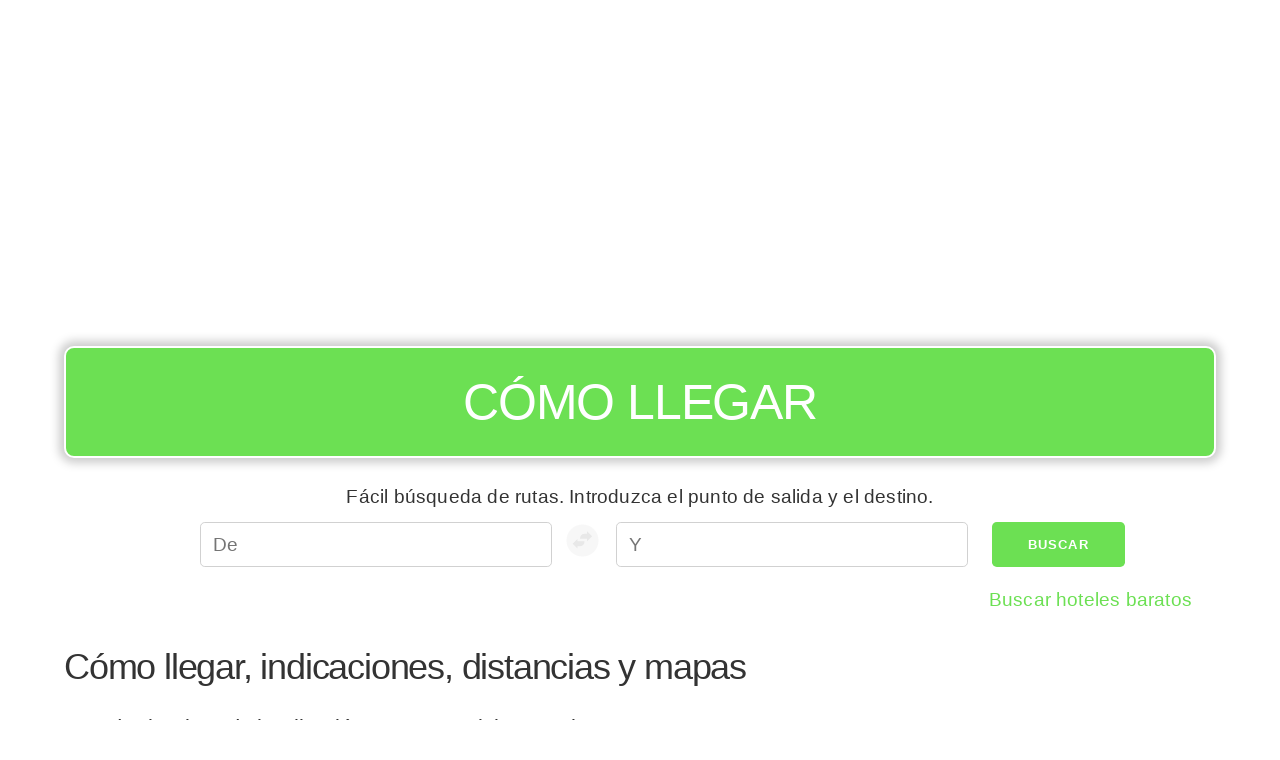

--- FILE ---
content_type: text/html; charset=UTF-8
request_url: https://chile.como-llegar.org/
body_size: 8898
content:
<!DOCTYPE html><html lang="es_CL"><head><!-- hetzner --><meta charset="UTF-8" /><meta name="viewport" content="width=device-width, initial-scale=1" /><title>Cómo llegar, indicaciones, distancias y ruta de búsqueda de forma gratuita - fácil de usar mapa de Chile con información de transporte</title><meta name="description" content="Utilice nuestro mapa fácil de usar con indicaciones para llegar en automóvil. Encuentre su camino desde ciudades, aeropuertos, parques temáticos, tiendas y mucho más. Indicaciones, distancias y ruta de búsqueda de forma gratuita - fácil de usar mapa de Chile y el mundo" /><meta name="apple-mobile-web-app-capable" content="yes" /><meta name="theme-color" content="#6ce053" /><script type="application/ld+json">
        {
        "@context" : "https://schema.org",
        "@type" : "WebSite",
        "name" : "Cómo llegar",
        "url" : "https://chile.como-llegar.org"
        }
    </script><link rel="preconnect" href="https://adservice.google.com/"><link rel="preconnect" href="https://googleads.g.doubleclick.net/"><link rel="preconnect" href="https://www.googletagservices.com/"><link rel="preconnect" href="https://tpc.googlesyndication.com/"><link rel="preconnect" href="https://pagead2.googlesyndication.com/"><link rel="preconnect" href="https://www.googletagservices.com/"><link rel="canonical" href="https://chile.como-llegar.org/"><link rel="icon" type="image/x-icon" href="/favicon.ico?r9305cc06" /><style>
*,*:after,*:before{box-sizing:inherit}html{box-sizing:border-box;font-size:62.5%}body{color:#606c76;font-family:'Roboto', 'Helvetica Neue', 'Helvetica', 'Arial', sans-serif;font-size:1.6em;font-weight:300;letter-spacing:.01em;line-height:1.6}blockquote{border-left:0.3rem solid #d1d1d1;margin-left:0;margin-right:0;padding:1rem 1.5rem}blockquote *:last-child{margin-bottom:0}.button,button,input[type='button'],input[type='reset'],input[type='submit']{background-color:#9b4dca;border:0.1rem solid #9b4dca;border-radius:.4rem;color:#fff;cursor:pointer;display:inline-block;font-size:1.1rem;font-weight:700;height:3.8rem;letter-spacing:.1rem;line-height:3.8rem;padding:0 3.0rem;text-align:center;text-decoration:none;text-transform:uppercase;white-space:nowrap}.button:focus,.button:hover,button:focus,button:hover,input[type='button']:focus,input[type='button']:hover,input[type='reset']:focus,input[type='reset']:hover,input[type='submit']:focus,input[type='submit']:hover{background-color:#606c76;border-color:#606c76;color:#fff;outline:0}.button[disabled],button[disabled],input[type='button'][disabled],input[type='reset'][disabled],input[type='submit'][disabled]{cursor:default;opacity:.5}.button[disabled]:focus,.button[disabled]:hover,button[disabled]:focus,button[disabled]:hover,input[type='button'][disabled]:focus,input[type='button'][disabled]:hover,input[type='reset'][disabled]:focus,input[type='reset'][disabled]:hover,input[type='submit'][disabled]:focus,input[type='submit'][disabled]:hover{background-color:#9b4dca;border-color:#9b4dca}.button.button-outline,button.button-outline,input[type='button'].button-outline,input[type='reset'].button-outline,input[type='submit'].button-outline{background-color:transparent;color:#9b4dca}.button.button-outline:focus,.button.button-outline:hover,button.button-outline:focus,button.button-outline:hover,input[type='button'].button-outline:focus,input[type='button'].button-outline:hover,input[type='reset'].button-outline:focus,input[type='reset'].button-outline:hover,input[type='submit'].button-outline:focus,input[type='submit'].button-outline:hover{background-color:transparent;border-color:#606c76;color:#606c76}.button.button-outline[disabled]:focus,.button.button-outline[disabled]:hover,button.button-outline[disabled]:focus,button.button-outline[disabled]:hover,input[type='button'].button-outline[disabled]:focus,input[type='button'].button-outline[disabled]:hover,input[type='reset'].button-outline[disabled]:focus,input[type='reset'].button-outline[disabled]:hover,input[type='submit'].button-outline[disabled]:focus,input[type='submit'].button-outline[disabled]:hover{border-color:inherit;color:#9b4dca}.button.button-clear,button.button-clear,input[type='button'].button-clear,input[type='reset'].button-clear,input[type='submit'].button-clear{background-color:transparent;border-color:transparent;color:#9b4dca}.button.button-clear:focus,.button.button-clear:hover,button.button-clear:focus,button.button-clear:hover,input[type='button'].button-clear:focus,input[type='button'].button-clear:hover,input[type='reset'].button-clear:focus,input[type='reset'].button-clear:hover,input[type='submit'].button-clear:focus,input[type='submit'].button-clear:hover{background-color:transparent;border-color:transparent;color:#606c76}.button.button-clear[disabled]:focus,.button.button-clear[disabled]:hover,button.button-clear[disabled]:focus,button.button-clear[disabled]:hover,input[type='button'].button-clear[disabled]:focus,input[type='button'].button-clear[disabled]:hover,input[type='reset'].button-clear[disabled]:focus,input[type='reset'].button-clear[disabled]:hover,input[type='submit'].button-clear[disabled]:focus,input[type='submit'].button-clear[disabled]:hover{color:#9b4dca}code{background:#f4f5f6;border-radius:.4rem;font-size:86%;margin:0 .2rem;padding:.2rem .5rem;white-space:nowrap}pre{background:#f4f5f6;border-left:0.3rem solid #9b4dca;overflow-y:hidden}pre>code{border-radius:0;display:block;padding:1rem 1.5rem;white-space:pre}hr{border:0;border-top:0.1rem solid #f4f5f6;margin:3.0rem 0}input[type='email'],input[type='number'],input[type='password'],input[type='search'],input[type='tel'],input[type='text'],input[type='url'],textarea,select{-webkit-appearance:none;-moz-appearance:none;appearance:none;background-color:transparent;border:0.1rem solid #d1d1d1;border-radius:.4rem;box-shadow:none;box-sizing:inherit;height:3.8rem;padding:.6rem 1.0rem;width:100%}input[type='email']:focus,input[type='number']:focus,input[type='password']:focus,input[type='search']:focus,input[type='tel']:focus,input[type='text']:focus,input[type='url']:focus,textarea:focus,select:focus{border-color:#9b4dca;outline:0}select{background:url('data:image/svg+xml;utf8,<svg xmlns="http://www.w3.org/2000/svg" height="14" viewBox="0 0 29 14" width="29"><path fill="#d1d1d1" d="M9.37727 3.625l5.08154 6.93523L19.54036 3.625"/></svg>') center right no-repeat;padding-right:3.0rem}select:focus{background-image:url('data:image/svg+xml;utf8,<svg xmlns="http://www.w3.org/2000/svg" height="14" viewBox="0 0 29 14" width="29"><path fill="#9b4dca" d="M9.37727 3.625l5.08154 6.93523L19.54036 3.625"/></svg>')}textarea{min-height:6.5rem}label,legend{display:block;font-size:1.6rem;font-weight:700;margin-bottom:.5rem}fieldset{border-width:0;padding:0}input[type='checkbox'],input[type='radio']{display:inline}.label-inline{display:inline-block;font-weight:normal;margin-left:.5rem}.container{margin:0 auto;max-width:112.0rem;padding:0 2.0rem;position:relative;width:100%}.row{display:flex;flex-direction:column;padding:0;width:100%}.row.row-no-padding{padding:0}.row.row-no-padding>.column{padding:0}.row.row-wrap{flex-wrap:wrap}.row.row-top{align-items:flex-start}.row.row-bottom{align-items:flex-end}.row.row-center{align-items:center}.row.row-stretch{align-items:stretch}.row.row-baseline{align-items:baseline}.row .column{display:block;flex:1 1 auto;margin-left:0;max-width:100%;width:100%}.row .column.column-offset-10{margin-left:10%}.row .column.column-offset-20{margin-left:20%}.row .column.column-offset-25{margin-left:25%}.row .column.column-offset-33,.row .column.column-offset-34{margin-left:33.3333%}.row .column.column-offset-50{margin-left:50%}.row .column.column-offset-66,.row .column.column-offset-67{margin-left:66.6666%}.row .column.column-offset-75{margin-left:75%}.row .column.column-offset-80{margin-left:80%}.row .column.column-offset-90{margin-left:90%}.row .column.column-10{flex:0 0 10%;max-width:10%}.row .column.column-20{flex:0 0 20%;max-width:20%}.row .column.column-25{flex:0 0 25%;max-width:25%}.row .column.column-33,.row .column.column-34{flex:0 0 33.3333%;max-width:33.3333%}.row .column.column-40{flex:0 0 40%;max-width:40%}.row .column.column-50{flex:0 0 50%;max-width:50%}.row .column.column-60{flex:0 0 60%;max-width:60%}.row .column.column-66,.row .column.column-67{flex:0 0 66.6666%;max-width:66.6666%}.row .column.column-75{flex:0 0 75%;max-width:75%}.row .column.column-80{flex:0 0 80%;max-width:80%}.row .column.column-90{flex:0 0 90%;max-width:90%}.row .column .column-top{align-self:flex-start}.row .column .column-bottom{align-self:flex-end}.row .column .column-center{-ms-grid-row-align:center;align-self:center}@media (min-width: 40rem){.row{flex-direction:row;margin-left:-1.0rem;width:calc(100% + 2.0rem)}.row .column{margin-bottom:inherit;padding:0 1.0rem}}a{color:#9b4dca;text-decoration:none}a:focus,a:hover{color:#606c76}dl,ol,ul{list-style:none;margin-top:0;padding-left:0}dl dl,dl ol,dl ul,ol dl,ol ol,ol ul,ul dl,ul ol,ul ul{font-size:90%;margin:1.5rem 0 1.5rem 3.0rem}ol{list-style:decimal inside}ul{list-style:circle inside}.button,button,dd,dt,li{margin-bottom:1.0rem}fieldset,input,select,textarea{margin-bottom:1.5rem}blockquote,dl,figure,form,ol,p,pre,table,ul{margin-bottom:2.5rem}table{border-spacing:0;width:100%}td,th{border-bottom:0.1rem solid #e1e1e1;padding:1.2rem 1.5rem;text-align:left}td:first-child,th:first-child{padding-left:0}td:last-child,th:last-child{padding-right:0}b,strong{font-weight:bold}p{margin-top:0}h1,h2,h3,h4,h5,h6{font-weight:300;letter-spacing:-.1rem;margin-bottom:2.0rem;margin-top:0}h1{font-size:4.6rem;line-height:1.2}h2{font-size:3.6rem;line-height:1.25}h3{font-size:2.8rem;line-height:1.3}h4{font-size:2.2rem;letter-spacing:-.08rem;line-height:1.35}h5{font-size:1.8rem;letter-spacing:-.05rem;line-height:1.5}h6{font-size:1.6rem;letter-spacing:0;line-height:1.4}img{max-width:100%}.clearfix:after{clear:both;content:' ';display:table}.float-left{float:left}.float-right{float:right}
body {color: #333;font-family: 'Arial', sans-serif;}#map {min-height: 480px;}#routeapp-map {display: none;}#routeapp-map button, #routeapp-map a.button {margin: 0.5em;}h1 {font-size: 3rem;}header {top: 0;left: 0;z-index: 999;color: #fff;}header * {margin: 0;padding: 0;}header h2 a, header h2 a:hover, header h2 a:visited {color: #fff;}button, a.button {background-color: #6ce053;border: none;}button:hover, a.button:hover {background-color: #008a00;}form {margin: 0;}form input {font-size: 1em;}input[type='email']:focus,input[type='number']:focus,input[type='password']:focus,input[type='search']:focus,input[type='tel']:focus,input[type='text']:focus,input[type='url']:focus,textarea:focus,select:focus {border-color: #6ce053;outline: 0;}a {color: #6ce053;text-decoration: none;}a:focus, a:hover {color: #6ce053;}#routeapp-content a {color: #333;}#routeapp-content a:hover {text-decoration: underline;}.location-list li {display: inline-block;}.location-list li a {padding: 0.5em;margin: 0.25em;background-color: #f3f3f3;display: block;font-size: 1.5rem;}#routeapp-form .column-help-text {text-align: center;margin: 0.5em;}#routeapp-form .column-promo-links {text-align: right;}#directions .MicrosoftMap.dirSDK .directionsPanel {width: 100%;}#reverse-path{background-color: #fff;padding: 0;}g{transform: translate(23px, 23px);}.cr0{fill:#f0f0f0;}.st0{fill:#d1d1d1;}:focus .cr0{fill:#6ce053;}:focus  .st0{fill:#ffffff;}.transit-info {margin-top: 1em;padding: 1em;background: #f9f9f9;border-radius: 10px;}.transit-info table,.transit-info-operators span,.transit-info-operators a {font-size: 1.2rem;}.transit-info-operators span {color: #606c76;}.transit-info h3 {font-size: 1.25em;}.transit-info h4 {font-size: 1.1em;}.button-container {margin: 1em 0 1em 0;}@media (max-width: 40rem) {header {position: fixed !important;background: #6ce053;z-index: 9999;}header h2 {font-size: 30px;line-height: 46px;}header nav a,header nav a:focus,header nav a:active,header nav a:hover {color: #fff;}header nav button {position: absolute;right: 20px;top: 10px;font-size: 2em;margin-top: -8px;}header nav ul {list-style-type: none;margin: 1em 0 1em 0;}header nav ul a {display: block;padding: 0.25em;font-size: 1.25em;}.container-header-ad {margin-top: 60px !important;}form.row .column.column-33 {max-width: none;flex: 0;}.hide-mobile,.ad-slot-sidebar {display: none;}.button-container a,.button-container button,#routeapp-form button{font-size: 1.3rem;width: 100%;}#routeapp-form .column-10{max-width: 100%;}g {transform:rotate(-87deg)translate(-98px, 27px)}#map {min-height: 240px;}.transit-info table,.transit-info-operators span,.transit-info-operators a {font-size: 1.5rem;}.transit-info,.button-container {overflow: hidden;}.transit-info-distance {display: none;}}@media (min-width: 40rem) {html {font-size: 75%;}.app-wrapper {max-width: 1200px;margin:0 auto;}header {padding-top: 1em !important;}header .sign {background-color: #6ce053;border-radius: 10px;border: 2px solid #fff;padding: .3em;text-align: center;text-transform: uppercase;color: #fff;font-size: 4em;-moz-box-shadow: 0 0 10px 5px #ccc;-webkit-box-shadow: 0 0 10px 5px #ccc;box-shadow: 0 0 10px 5px #ccc;margin-bottom: 15px;}header .sign h2 {font-size: 0.65em;}header nav {display: none;}form {justify-content: center;}.ad-slot-sidebar {max-width: 300px;height: 600px;margin: 1em auto;}.transit .ad-slot-sidebar {width: 336px;min-height: 280px;}.column-frontpage-ad {margin-top: -60px;}}@media print { #map { height: 400px !important; width: 100% !important; }.sign {margin: 1em;padding: 1em;border-radius: 0.5em;border: 3px solid #000;text-align:center;color: #fff !important;}.sign a {color: #000 !important;}#routeapp-map .row {display: block !important;}.column {width: 100% !important;}footer,.adsbygoogle,.ad-slot-sidebar,.button-container,#routeapp-form {display: none !important;}}.adsbygoogle {margin-top: 1em;margin-bottom: 1em;}

    /* Make variable height directions scrollable on mobile */
    @media (max-width: 768px) {
        #directions {
            height: 600px !important;
            overflow: auto !important;
        }
    }

    .leaflet-bar {
        box-shadow: none !important
    }

    .leaflet-routing-container, .leaflet-routing-error {
        width: 100% !important;
    }

    .leaflet-routing-alt {
        max-height: 800px !important;
    }

    </style><meta property="og:site_name" content="chile.como-llegar.org" /><meta property="og:title" content="Cómo llegar, indicaciones, distancias y ruta de búsqueda de forma gratuita - fácil de usar mapa de Chile con información de transporte" /><meta property="og:type" content="website" /><meta property="og:url" content="https://chile.como-llegar.org/" /><meta property="og:description" content="Utilice nuestro mapa fácil de usar con indicaciones para llegar en automóvil. Encuentre su camino desde ciudades, aeropuertos, parques temáticos, tiendas y mucho más. Indicaciones, distancias y ruta de búsqueda de forma gratuita - fácil de usar mapa de Chile y el mundo" /><link rel="alternate" hreflang="pl" href="https://dojazdu.net/" /><link rel="alternate" hreflang="sv" href="https://ruttplanerare.se/" /><link rel="alternate" hreflang="no" href="https://ruteplanlegger.net/" /><link rel="alternate" hreflang="da" href="https://ruter.me/" /><link rel="alternate" hreflang="en-ie" href="https://routemap.info/" /><link rel="alternate" hreflang="it" href="https://percorsi.me/" /><link rel="alternate" hreflang="de" href="https://routenplaner.cc/" /><link rel="alternate" hreflang="sr" href="https://auto-karta.net/" /><link rel="alternate" hreflang="fi" href="https://reittikartta.net/" /><link rel="alternate" hreflang="pt" href="https://itinerarios.me/" /><link rel="alternate" hreflang="cs" href="https://planovac.net/" /><link rel="alternate" hreflang="hu" href="https://utvonalterv.net/" /><link rel="alternate" hreflang="es" href="https://como-llegar.org/" /><link rel="alternate" hreflang="ro" href="https://traseu.net/" /><link rel="alternate" hreflang="sk" href="https://trasa-mapy.net/" /><link rel="alternate" hreflang="fr" href="https://itineraire.me/" /><link rel="alternate" hreflang="es-cl" href="https://chile.como-llegar.org/" /><link rel="alternate" hreflang="nl" href="https://routekaart.net/" /><link rel="alternate" hreflang="ee" href="https://marsruut.net/" /><link rel="alternate" hreflang="lv" href="https://marsruts.net/" /><link rel="alternate" hreflang="lt" href="https://marsrutas.net/" /><link rel="alternate" hreflang="ru" href="https://karta-marshruta.net/" /><link rel="alternate" hreflang="de-ch" href="https://routenplaner.me/" /><link rel="alternate" hreflang="fr-ch" href="https://ch.itineraire.me/" /><link rel="alternate" hreflang="it-ch" href="https://ch.percorsi.me/" /><script async src="//pagead2.googlesyndication.com/pagead/js/adsbygoogle.js"></script><script>
        (adsbygoogle = window.adsbygoogle || []).push({
            google_ad_client: "ca-pub-9905412022020408",
            enable_page_level_ads: true
        });

        if ('serviceWorker' in navigator) {

            navigator.serviceWorker.register('/sw.js')
                .then(function(registration) {
                    console.log('Registration successful, scope is:', registration.scope);

                    if(registration.active){

                        var scriptURL = registration.active.scriptURL;

                        if (scriptURL.includes('?')){
                            console.log('versioned sw.js in use');
                            registration.unregister().then(function(boolean) {
                                if(boolean){
                                    console.log('...so it was unregistered to be registered next time.');
                                }
                            });
                        }

                    }


                })
                .catch(function(error) {
                    console.log('Service worker registration failed, error:', error);
                });

        }

    </script><link rel="manifest" href="/manifest.json"></head><body><div class="app-wrapper app-lang-es_CL"><div class="container container-header-ad"><div class="row"><div class="column"><div class="ad-slot-header"><script async src="//pagead2.googlesyndication.com/pagead/js/adsbygoogle.js"></script><ins class="adsbygoogle"
                         style="display:block;"
                         data-ad-client="ca-pub-9905412022020408"
                         data-ad-slot="6261122971"
                         data-ad-format="auto"
                         data-full-width-responsive="true"></ins><script>
                        (adsbygoogle = window.adsbygoogle || []).push({});
                    </script></div></div></div></div><header class="container"><div class="row"><div class="column"><div class="sign"><h2><a href="/">Cómo llegar</a></h2><div id="routeapp-menu"></div></div></div></div></header><div class="container container-main"><main><div id="routeapp-form"><div class="container"><div class="row"><div class="column column-help-text">Fácil búsqueda de rutas. Introduzca el punto de salida y el destino.</div></div><form class="row" action="https://chile.como-llegar.org/fallback-search"><div class="column column-33"><input type="text" name="fromAddress" placeholder="De" /></div><button disabled=true id="reverse-path" tabIndex={4} type="button"  ><svg width="40px" height="40px" viewBox="-10 -10 160 160"><circle cx="64" cy="64" r="64" className="cr0"></circle><g><path className="st0" d="M21.1,34l-20,20l20,20V64h10c9.9,0,18-8.1,18-18v-2h-28V34z"></path><path className="st0" d="M79.1,24l-20-20v10h-10c-9.9,0-18,8.1-18,18v2h28v10L79.1,24z"></path></g></svg></button><div class="column column-33"><input type="text" name="toAddress" placeholder="Y" /></div><div class="column column-10"><button>Buscar</button></div></form><div class="row"><div class="column column-promo-links"><p></p></div></div></div></div><div class="row"><div class="column"><h1 id="routeapp-title">Cómo llegar, indicaciones, distancias y mapas</h1></div></div><div id="routeapp-map"><div class="row"><div class="column map-container"><div id="map"></div></div><div class="column"><div id="directions"></div></div></div></div><div id="routeapp-content"><div id="wrapper"><div class="container"><div class="row"><div class="column"><h5>Todos los tipos de localización</h5><ul class="location-list"><li><a href="/lista/airport">Aeropuerto</a></li><li><a href="/lista/city">Ciudad</a></li><li><a href="/lista/golf-course">Campo de golf</a></li><li><a href="/lista/other">Otro</a></li><li><a href="/lista/ski-resort">Estación de esquí</a></li></ul></div><div class="column"><h5>Viajes populares</h5><ul class="location-list"><li><a href="/santiago/olmue">Santiago - Olmué</a></li><li><a href="/puente-alto/penaflor">Puente Alto - Peñaflor</a></li><li><a href="/talagante/san-bernardo">Talagante - San Bernardo</a></li><li><a href="/vina-del-mar/olmue">Viña del Mar - Olmué</a></li><li><a href="/puente-alto/san-bernardo">Puente Alto - San Bernardo</a></li><li><a href="/san-bernardo/penaflor">San Bernardo - Peñaflor</a></li><li><a href="/santiago/la-ligua">Santiago - La Ligua</a></li><li><a href="/santiago/isla-de-maipo">Santiago - Isla de Maipo</a></li><li><a href="/santiago/pichilemu">Santiago - Pichilemu</a></li></ul></div><div class="column column-30 column-frontpage-ad"><ins class="adsbygoogle"
                     style="display:block"
                     data-ad-client="ca-pub-9905412022020408"
                     data-ad-slot="4028046579"
                     data-ad-format="auto"></ins><h5>Lugares populares</h5><ul class="location-list"><li><a href="/santiago">Santiago</a></li><li><a href="/vina-del-mar">Viña del Mar</a></li><li><a href="/puente-alto">Puente Alto</a></li><li><a href="/rancagua">Rancagua</a></li><li><a href="/temuco">Temuco</a></li><li><a href="/san-bernardo">San Bernardo</a></li><li><a href="/valdivia">Valdivia</a></li><li><a href="/quilicura">Quilicura</a></li><li><a href="/melipilla">Melipilla</a></li><li><a href="/pichilemu">Pichilemu</a></li></ul></div></div></div></div></div><div class="row"><div class="column"><div class="ad-slot-footer"><script async src="//pagead2.googlesyndication.com/pagead/js/adsbygoogle.js"></script><ins class="adsbygoogle"
                     style="display:block"
                     data-ad-client="ca-pub-9905412022020408"
                     data-ad-slot="9214589375"
                     data-ad-format="auto"
                     data-full-width-responsive="true"></ins><script>
                    (adsbygoogle = window.adsbygoogle || []).push({});
                </script></div></div></div></main><footer><hr /><nav><p>Más funcionalidades: <a href="/planificador-de-rutas">Búsqueda de ruta</a>, <a href="/planificador-de-rutas/paises">Encuentra las direcciones de viaje en Sudamerica</a>, <a href="/populares-rutas">Rutas más populares</a></p><p>Otros servicios de mapas: <a href="https://www.bing.com/maps/">Bing Maps</a>, <a href="https://google.com/maps/">Google Maps</a>, <a href="https://wego.here.com">Here</a>, <a href="https://yandex.com/maps/">Yandex</a>, <a href="https://www.mapquest.com/">MapQuest</a>, <a href="https://www.openstreetmap.org/">OpenStreetMap</a>, <a href="https://www.viamichelin.com">Via Michelin</a>, <a href="https://peru.como-llegar.org/">Mapas de rutas Peru</a>, <a href="https://bolivia.como-llegar.org/">Mapas de rutas Bolivia</a>,
                    <a href="https://dojazdu.net/">Trasy i mapy</a>,                    <a href="https://ruttplanerare.se/">Karta och ruttplanerare</a>,                    <a href="https://ruteplanlegger.net/">Ruteplanlegger og kart</a>,                    <a href="https://ruter.me/">Utevejledning og kort</a>,                    <a href="https://routemap.info/">Routes and maps</a>,                    <a href="https://percorsi.me/">Percorsi e itinerari stradali</a>,                    <a href="https://routenplaner.cc/">Routenplaner</a>,                    <a href="https://auto-karta.net/">Auto karta i planiranje rute puta</a>,                    <a href="https://reittikartta.net/">Reittihaku välimatkat ja Suomen kartta</a>,                    <a href="https://itinerarios.me/">Mapas e Itinerários</a>,                    <a href="https://planovac.net/">Plánovač trasy a mapy</a>,                    <a href="https://utvonalterv.net/">Útvonalterv és térképek</a>,                    <a href="https://como-llegar.org/">Rutas y cómo llegar</a>,                    <a href="https://traseu.net/">Distanțele și indicații rutiere</a>,                    <a href="https://trasa-mapy.net/">Trasy a vzdialenosti</a>,                    <a href="https://itineraire.me/">Cartes et itinéraires</a>,                    <a href="https://chile.como-llegar.org/">Rutas en Chile</a>,                    <a href="https://routekaart.net/">Routebeschrijving en routeplanner</a>,                    <a href="https://marsruut.net/">Marsruute kaardil sõidujuhistega</a>,                    <a href="https://marsruts.net/">Maršruti kartē ar braukšanas virzienos</a>,                    <a href="https://marsrutas.net/">Maršrutai žemėlapyje su vairavimo kryptimis</a>,                    <a href="https://karta-marshruta.net/">Маршруты и карты</a>,                    <a href="https://routenplaner.me/">Routenplaner Schweiz</a>,                    <a href="https://ch.itineraire.me/">Iitinéraires et en Suisse</a>,                    <a href="https://ch.percorsi.me/">Percorsi e indicazioni stradali in Svizzera</a></p><p>Este sitio web utiliza cookies para garantizar que obtenga la mejor experiencia. No se almacenan datos personales ni detalles de búsqueda.</p></nav></footer></div></div><script>

var transLib = '/bundles/bazingajstranslation/js/translator.min.js?r9305cc06';
var transFile = '/translations?r9305cc06';
var initialState = {"fromLocation":{"id":null,"bid":null,"tid":null,"slug":null,"text":null,"lat":null,"lng":null,"country":null,"types":null},"toLocation":{"id":null,"bid":null,"tid":null,"slug":null,"text":null,"lat":null,"lng":null,"country":null,"types":null},"defaultCoordinates":{"lat":-30.38,"lng":-85.87},"menuItems":[{"text":"Buscar hoteles","link":"\/_redirect\/hotels"},{"text":"Alquiler de coches","link":"\/_redirect\/rentalcars"},{"text":"Buscar vuelos","link":"\/_redirect\/flights"},{"text":"Encuentra lugares","link":"\/_redirect\/locations"},{"text":"P\u00e1gina de inicio","link":"\/"}],"rootUrl":"\/","autoRunRouting":false,"cityToCity":false,"showPinPoint":false,"locale":"es_CL","mapLocale":"es","mapProvider":"bing","mapKey":"Al94Qoqe1BSn0hM9jLq-FcluIzX2hk0uK7E8ubtgHtxKXb-CR039eDPJIpV1k0Sr","defaultZoom":6,"showDashboard":false,"disableZooming":true,"disablePanning":true,"hotelLinkBase":"http:\/\/www.dpbolvw.net\/click-8350416-11891544","hotelLinkCountry":"es","rentalCarLink":"http:\/\/www.holidaycars.com\/holiday\/?tt=11348_12_196344_cl-rental&r=%2Falquiler-coches%2F","flightsLink":"http:\/\/www.tkqlhce.com\/click-8350411-10681040?url=http%3A%2F%2Fwww.sky-tours.com%2F%3F%3Dcj_us%26lang%3Dcl","forenomLink":null,"taxiLink":"https:\/\/www.booking.com\/taxi\/index.es_CL.html?aid=1270705","routeSearchUrl":"http:\/\/travel.routemap.info\/s\/","mapVisible":false,"searchHint":"","adSenseConfig":{"pub_id":"ca-pub-9905412022020408","locations":{"header":{"title":"header","id":6261122971,"size":"auto"},"sidebar":{"title":"sidebar","id":7201698573,"size":"auto"},"content":{"title":"content","id":4028046579,"size":"auto"},"footer":{"title":"footer","id":9214589375,"size":"auto"}}},"pageTitle":"C\u00f3mo llegar, indicaciones, distancias y mapas","documentTitle":"C\u00f3mo llegar, indicaciones, distancias y ruta de b\u00fasqueda de forma gratuita - f\u00e1cil de usar mapa de Chile con informaci\u00f3n de transporte","documentDescription":"Utilice nuestro mapa f\u00e1cil de usar con indicaciones para llegar en autom\u00f3vil. Encuentre su camino desde ciudades, aeropuertos, parques tem\u00e1ticos, tiendas y mucho m\u00e1s. Indicaciones, distancias y ruta de b\u00fasqueda de forma gratuita - f\u00e1cil de usar mapa de Chile y el mundo","tripDetails":null,"bookingDirect":true,"bookingAid":1270705,"allTypes":null,"countries":null,"currency":"CLP","currencyRate":667.05,"reverseGeocodedAddressFrom":"","reverseGeocodedAddressTo":"","internalRoute":false,"setCountries":["chile"]};

/*
/bundles/bazingajstranslation/js/translator.min.js?r9305cc06
/translations?r9305cc06
*/

</script><script src="/bundles/app/dist/app.js?r9305cc06" defer></script><script>
// Define dataLayer and the gtag function.
window.dataLayer = window.dataLayer || [];
function gtag(){dataLayer.push(arguments);}

// Set default consent to 'denied' as a placeholder
// Determine actual values based on your own requirements
gtag('consent', 'default', {
  'ad_storage': 'granted',
  'ad_user_data': 'granted',
  'ad_personalization': 'granted',
  'analytics_storage': 'granted',
  'wait_for_update': 3000
});
window.gtag_enable_tcf_support=true;
</script><script async src="https://www.googletagmanager.com/gtag/js?id=GT-PBKHV8B"></script><script>

  var platformVersion = '3';
  var mapProvider = 'bing';
  var mapKey = 'al94qo';
  var trackerType= 'gtag'
  var trackerIds = ['G-S2V6G1TJTF'];
      trackerIds.push('G-G4V9EWHL6D');

    window.dataLayer = window.dataLayer || [];
  gtag('js', new Date());

  var customDimension = {'dimension1': platformVersion,
  'dimension2': mapProvider,
  'dimension3': mapKey};

  gtag('config', 'GT-PBKHV8B', customDimension);

      gtag('config', 'G-G4V9EWHL6D', customDimension);

  
</script><script defer src="https://static.cloudflareinsights.com/beacon.min.js/vcd15cbe7772f49c399c6a5babf22c1241717689176015" integrity="sha512-ZpsOmlRQV6y907TI0dKBHq9Md29nnaEIPlkf84rnaERnq6zvWvPUqr2ft8M1aS28oN72PdrCzSjY4U6VaAw1EQ==" data-cf-beacon='{"version":"2024.11.0","token":"9569d88a004a480bb158ac258fc3271a","r":1,"server_timing":{"name":{"cfCacheStatus":true,"cfEdge":true,"cfExtPri":true,"cfL4":true,"cfOrigin":true,"cfSpeedBrain":true},"location_startswith":null}}' crossorigin="anonymous"></script>
</body></html>

--- FILE ---
content_type: text/html; charset=utf-8
request_url: https://www.google.com/recaptcha/api2/aframe
body_size: 269
content:
<!DOCTYPE HTML><html><head><meta http-equiv="content-type" content="text/html; charset=UTF-8"></head><body><script nonce="VM3PgG-kjUwL4RWYdxfl_w">/** Anti-fraud and anti-abuse applications only. See google.com/recaptcha */ try{var clients={'sodar':'https://pagead2.googlesyndication.com/pagead/sodar?'};window.addEventListener("message",function(a){try{if(a.source===window.parent){var b=JSON.parse(a.data);var c=clients[b['id']];if(c){var d=document.createElement('img');d.src=c+b['params']+'&rc='+(localStorage.getItem("rc::a")?sessionStorage.getItem("rc::b"):"");window.document.body.appendChild(d);sessionStorage.setItem("rc::e",parseInt(sessionStorage.getItem("rc::e")||0)+1);localStorage.setItem("rc::h",'1769068637699');}}}catch(b){}});window.parent.postMessage("_grecaptcha_ready", "*");}catch(b){}</script></body></html>

--- FILE ---
content_type: application/javascript
request_url: https://chile.como-llegar.org/translations?r9305cc06
body_size: 1746
content:
(function (t) {
t.fallback = 'en';
t.defaultDomain = 'messages';
// es_CL
t.add("action_buttons.find_hotels", "Hoteles baratos", "messages", "es_CL");
t.add("action_buttons.find_rental_car", "Autos de alquiler", "messages", "es_CL");
t.add("action_buttons.find_route", "Buscar transporte", "messages", "es_CL");
t.add("action_buttons.print", "Imprimir", "messages", "es_CL");
t.add("action_buttons.share_link", "Compartir en Facebook", "messages", "es_CL");
t.add("action_buttons.reserve_taxi", "Reserva de taxi", "messages", "es_CL");
t.add("transit_info.header", "Compare los viajes con el autob\u00fas, el tren, volando o con su propio coche", "messages", "es_CL");
t.add("transit_info.operators", "Operadores y horarios", "messages", "es_CL");
t.add("transit_info.vehicle", "M\u00e9todo de transporte", "messages", "es_CL");
t.add("transit_info.distance", "Distancia", "messages", "es_CL");
t.add("transit_info.duration", "Duraci\u00f3n", "messages", "es_CL");
t.add("transit_info.price_estimate", "Precio", "messages", "es_CL");
t.add("footer.popular_routes", "Rutas m\u00e1s populares", "messages", "es_CL");
t.add("footer.route_search", "B\u00fasqueda de ruta", "messages", "es_CL");
t.add("footer.route_search_continent", "Encuentra las direcciones de viaje en Sudamerica", "messages", "es_CL");
t.add("footer.cookie_notice", "Este sitio web utiliza cookies para garantizar que obtenga la mejor experiencia. No se almacenan datos personales ni detalles de b\u00fasqueda.", "messages", "es_CL");
t.add("footer.features", "M\u00e1s funcionalidades:", "messages", "es_CL");
t.add("footer.copy_text", "Otros servicios de mapas: <a href=\"https:\/\/www.bing.com\/maps\/\">Bing Maps<\/a>, <a href=\"https:\/\/google.com\/maps\/\">Google Maps<\/a>, <a href=\"https:\/\/wego.here.com\">Here<\/a>, <a href=\"https:\/\/yandex.com\/maps\/\">Yandex<\/a>, <a href=\"https:\/\/www.mapquest.com\/\">MapQuest<\/a>, <a href=\"https:\/\/www.openstreetmap.org\/\">OpenStreetMap<\/a>, <a href=\"https:\/\/www.viamichelin.com\">Via Michelin<\/a>, <a href=\"https:\/\/peru.como-llegar.org\/\">Mapas de rutas Peru<\/a>, <a href=\"https:\/\/bolivia.como-llegar.org\/\">Mapas de rutas Bolivia<\/a>,\n", "messages", "es_CL");
t.add("front_page.description", "Utilice nuestro mapa f\u00e1cil de usar con indicaciones para llegar en autom\u00f3vil. Encuentre su camino desde ciudades, aeropuertos, parques tem\u00e1ticos, tiendas y mucho m\u00e1s. Indicaciones, distancias y ruta de b\u00fasqueda de forma gratuita - f\u00e1cil de usar mapa de Chile y el mundo", "messages", "es_CL");
t.add("front_page.title", "C\u00f3mo llegar, indicaciones, distancias y ruta de b\u00fasqueda de forma gratuita - f\u00e1cil de usar mapa de Chile con informaci\u00f3n de transporte", "messages", "es_CL");
t.add("front_page.main_header", "C\u00f3mo llegar, indicaciones, distancias y mapas", "messages", "es_CL");
t.add("location_view.description", "C\u00f3mo llegar - Direcciones de conducci\u00f3n, distancias para la ruta que salga de __location_1", "messages", "es_CL");
t.add("location_view.title", "C\u00f3mo llegar __location_1 - Lista de rutas, distancias y direcciones", "messages", "es_CL");
t.add("location_view.main_header", "__location_1, __location_type - Mapa y distancias", "messages", "es_CL");
t.add("location_view.extra_info", "M\u00e1s informaci\u00f3n sobre el lugar __location_1", "messages", "es_CL");
t.add("location_view.website", "P\u00e1gina web", "messages", "es_CL");
t.add("location_view.nearby_cities", "Pueblos y municipios cercanos", "messages", "es_CL");
t.add("locations_list.description", "Lista de ubicaciones de tipo __location_type con direcciones y un mapa", "messages", "es_CL");
t.add("locations_list.title", "Lista de ubicaciones de tipo __location_type - Mapa de b\u00fasqueda y planificador de rutas", "messages", "es_CL");
t.add("locations_list.main_header", "__location_type - Mapa de b\u00fasqueda y planificador de rutas", "messages", "es_CL");
t.add("route_view.description", "C\u00f3mo llegar - Direcciones de conducci\u00f3n, mapa de rutas y distancia para la ruta __location_1 - __location_2, compare la duraci\u00f3n del coche, el tren, el autob\u00fas y la duraci\u00f3n del vuelo y el costo del viaje f\u00e1cilmente", "messages", "es_CL");
t.add("route_view.title", "C\u00f3mo llegar - __location_1 a __location_2: Direcciones de conducci\u00f3n y distancia en un mapa - comparar coche, autob\u00fas y tren f\u00e1cilmente", "messages", "es_CL");
t.add("route_view.main_header", "__location_1 a __location_2: distancia e itinerario", "messages", "es_CL");
t.add("route_search.description", "Utilice el planificador de rutas f\u00e1cil para encontrar su camino en Chile y el mundo. Libre de usar en su computadora, tableta o tel\u00e9fono inteligente. Tambi\u00e9n puede imprimir copias en papel para facilitar el acceso.", "messages", "es_CL");
t.add("route_search.title", "Planificador de rutas gratuito y f\u00e1cil de usar. Encuentre rutas en Chile y el mundo", "messages", "es_CL");
t.add("route_search.main_header", "Planeador de ruta", "messages", "es_CL");
t.add("continent_landing.description", "Este planificador de ruta le ayudar\u00e1 a encontrar rutas de conducci\u00f3n de pa\u00eds a pa\u00eds. Es f\u00e1cil de usar y funciona en dispositivos m\u00f3viles, de computadora o de impresi\u00f3n para llevar con usted.", "messages", "es_CL");
t.add("continent_landing.title", "Planificador de rutas - libre y f\u00e1cil de usar las direcciones de conducci\u00f3n en el mundo", "messages", "es_CL");
t.add("continent_landing.main_header", "Planificador de rutas para el mundo", "messages", "es_CL");
t.add("continent_country.description", "__location_1 - Planificador de rutas con indicaciones de viaje de un pa\u00eds a otro en Europa", "messages", "es_CL");
t.add("continent_country.title", "Rutas desde __location_1 a pa\u00edses del mundo", "messages", "es_CL");
t.add("continent_country.main_header", "Planificador de rutas para __location_1", "messages", "es_CL");
t.add("search_form.find_cheap_hotels", "Buscar hoteles baratos", "messages", "es_CL");
t.add("search_form.from", "De", "messages", "es_CL");
t.add("search_form.go", "Buscar", "messages", "es_CL");
t.add("search_form.info_text", "F\u00e1cil b\u00fasqueda de rutas. Introduzca el punto de salida y el destino.", "messages", "es_CL");
t.add("search_form.submit", "Buscar", "messages", "es_CL");
t.add("search_form.to", "Y", "messages", "es_CL");
t.add("listing.all_location_types", "Todos los tipos de localizaci\u00f3n", "messages", "es_CL");
t.add("listing.popular_locations", "Lugares populares", "messages", "es_CL");
t.add("listing.popular_trips", "Viajes populares", "messages", "es_CL");
t.add("site.name", "C\u00f3mo llegar", "messages", "es_CL");
t.add("site.short_name", "C\u00f3mo llegar", "messages", "es_CL");
t.add("generic.map", "Mapa", "messages", "es_CL");
t.add("generic.find_all_of_type", "Encuentra todos los __type", "messages", "es_CL");
t.add("offline.description", "La p\u00e1gina solicitada no estaba disponible. Compruebe la direcci\u00f3n y compruebe que tiene conexi\u00f3n a Internet.", "messages", "es_CL");
t.add("offline.title", "Extraviado", "messages", "es_CL");
t.add("offline.main_header", "La p\u00e1gina solicitada no estaba disponible", "messages", "es_CL");
t.add("location_type_list.description", "Listado de localidades en Chile. Encuentre ciudades, aeropuertos, parques de diversiones, estaciones de esqu\u00ed y mucho m\u00e1s", "messages", "es_CL");
t.add("location_type_list.main_header", "Encuentre lugares - ciudades, aeropuertos, parques de diversiones, estaciones de esqu\u00ed ...", "messages", "es_CL");
t.add("location_type_list.title", "Encuentra lugares", "messages", "es_CL");
t.add("menu_items.front_page", "P\u00e1gina de inicio", "messages", "es_CL");
t.add("menu_items.view_map", "Mapa de ruta", "messages", "es_CL");
t.add("menu_items.view_transit", "Vea el transporte", "messages", "es_CL");
t.add("menu_items.view_directions", "Indicaciones de viaje", "messages", "es_CL");
t.add("menu_items.find_hotels", "Buscar hoteles", "messages", "es_CL");
t.add("menu_items.find_rental_cars", "Alquiler de coches", "messages", "es_CL");
t.add("menu_items.find_flights", "Buscar vuelos", "messages", "es_CL");
t.add("menu_items.find_locations", "Encuentra lugares", "messages", "es_CL");
t.add("location_faq.located_where_q", "\u00bfD\u00f3nde se encuentra __location_1?", "messages", "es_CL");
t.add("location_faq.located_where_a", "__location_1 se encuentra en: __place_location __location_country. Encuentra mapas detallados de <a href=\"__path\">__location_country<\/a> o <a href=\"__hotel\">reserva hotel en __hotel_location<\/a>", "messages", "es_CL");
})(Translator);
